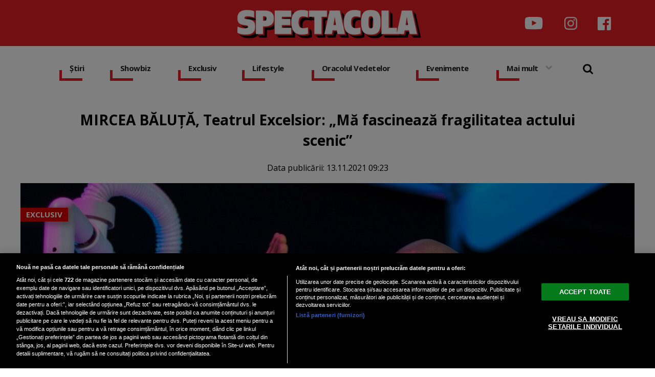

--- FILE ---
content_type: text/html; charset=UTF-8
request_url: https://www.spectacola.ro/mircea-baluta-teatrul-excelsior-ma-fascineaza-fragilitatea-actului-scenic_13549.html
body_size: 55832
content:

<!doctype html><html lang="ro"> <head> <meta charset="UTF-8"> <link rel="preconnect" href="https://cookie-cdn.cookiepro.com" crossorigin> <link rel="preconnect" href="https://media.spectacola.ro" crossorigin> <link rel="preload" href="https://cookie-cdn.cookiepro.com/scripttemplates/otSDKStub.js" as="script" /> <link rel="dns-prefetch" href="https://sniff.spectacola.ro/"> <link rel="dns-prefetch" href="https://www.google-analytics.com"> <link rel="dns-prefetch" href="https://www.googletagmanager.com"> <title>MIRCEA BĂLUŢĂ, Teatrul Excelsior: „Mă fascinează fragilitatea actului scenic” | Spectacola.ro</title> <meta property="og:site_name" content="Spectacola" /> <meta property="og:description" content="Actorul Mircea Băluță, un t&acirc;năr talent al Teatrului Rom&acirc;nesc, povestește, &icirc;n exclusivitate pentru Spectacola, cum a fost drumul lui spre scenă." /> <meta name="description" content="Actorul Mircea Băluță, un t&acirc;năr talent al Teatrului Rom&acirc;nesc, povestește, &icirc;n exclusivitate pentru Spectacola, cum a fost drumul lui spre scenă." /> <meta property="og:title" content="MIRCEA BĂLUŢĂ, Teatrul Excelsior: &bdquo;Mă fascinează fragilitatea actului scenic&rdquo;"/> <script src="https://cookie-cdn.cookiepro.com/scripttemplates/otSDKStub.js" data-document-language="true" type="text/javascript" charset="UTF-8" data-domain-script="82b99ab8-06e4-4b5d-b03b-0f1b55e1eb3e" ></script><script type="text/javascript">function OptanonWrapper() { }</script> <script type="text/plain" class="optanon-category-C0002">(function(w,d,s,l,i){w[l]=w[l]||[];w[l].push({'gtm.start':new Date().getTime(),event:'gtm.js'});var f=d.getElementsByTagName(s)[0],j=d.createElement(s),dl=l!='dataLayer'?'&l='+l:'';j.async=true;j.src='https://www.googletagmanager.com/gtm.js?id='+i+dl;f.parentNode.insertBefore(j,f);})(window,document,'script','dataLayer','GTM-NRRVP3XB');</script> <script type="text/plain" data-cfasync="false" class="optanon-category-C0004" async src="https://securepubads.g.doubleclick.net/tag/js/gpt.js"></script><script type="text/plain" data-cfasync="false" class="optanon-category-C0004">var googletag = googletag || {};googletag.cmd = googletag.cmd || [];	googletag.cmd.push(function() { googletag.defineSlot("/1473368974/spectacola_gpt/billboard_responsive", [[900,200], [970,90], [970,200], [970,250], [1086,280], [1164,300]], "div-gpt-spectacola_gpt-billboard_responsive") .defineSizeMapping( googletag .sizeMapping() .addSize([1920, 0], [[900,200], [970,90], [970,200], [970,250], [1086,280], [1164,300]]) .addSize([1600, 0], [[900,200], [970,90], [970,200], [970,250], [1086,280]]) .addSize([900, 0], [[900,200], [970,90], [970,200], [970,250]]) .addSize([0, 0], []) .build()	)	.addService(googletag.pubads());	googletag.defineSlot("/1473368974/spectacola_gpt/box1_right", [[300,100], [300,200], [300,250], [300,450], [300,480], [300,600]], "div-gpt-spectacola_gpt-box1_right").addService(googletag.pubads());	googletag.defineSlot("/1473368974/spectacola_gpt/box2_right", [[300,100], [300,200], [300,250], [300,450], [300,480], [300,600]], "div-gpt-spectacola_gpt-box2_right").addService(googletag.pubads());	googletag.defineSlot("/1473368974/spectacola_gpt/box1_horizontal", [[728,90], [728,200], [750,100], [750,200], [970,250]], "div-gpt-spectacola_gpt-box1_horizontal").addService(googletag.pubads());	googletag.defineSlot("/1473368974/spectacola_gpt/box2_horizontal", [[728,90], [728,200], [750,100], [750,200], [970,250]], "div-gpt-spectacola_gpt-box2_horizontal").addService(googletag.pubads());	googletag.pubads().setCentering(true);	googletag.pubads().enableSingleRequest();	googletag.pubads().collapseEmptyDivs();	googletag.enableServices(); });</script> <script type="text/plain" data-cfasync="false" class="optanon-category-C0004" async data-cfasync="false" src="https://live.demand.supply/up.js"></script> <meta property="og:image" content="https://media.spectacola.ro/image/202111/w1600/minunata-lume-noua---img_5112----foto-maria-stefanescu_35504500.jpg" /> <meta property="og:image:secure_url" content="https://media.spectacola.ro/image/202111/w1600/minunata-lume-noua---img_5112----foto-maria-stefanescu_35504500.jpg" /> <meta property="og:type" content="article" /> <meta property="article:published_time" content="2021-11-13T09:23:02+00:00" /> <meta property="og:url" content="https://www.spectacola.ro/mircea-baluta-teatrul-excelsior-ma-fascineaza-fragilitatea-actului-scenic_13549.html"/> <meta name="author" content="Georgiana Ioniţă" /> <meta property="og:article:author" content="Georgiana Ioniţă" /> <meta property="og:article:published_time" content="2021-11-13 09:23:02" /> <meta property="og:article:modified_time" content="2021-11-13 09:23:02" /> <script type="application/ld+json"> { "@context": "http://schema.org", "publicAccess": true, "isAccessibleForFree": true, "@type": "NewsArticle", "mainEntityOfPage": { "@type": "WebPage", "@id": "https://www.spectacola.ro/mircea-baluta-teatrul-excelsior-ma-fascineaza-fragilitatea-actului-scenic_13549.html" }, "headline": "MIRCEA BĂLUŢĂ, Teatrul Excelsior: „Mă fascinează fragilitatea actului scenic”", "image": [ "https://media.spectacola.ro/image/202111/w1600/minunata-lume-noua---img_5112----foto-maria-stefanescu_35504500.jpg","https://media.spectacola.ro/image/202111/w1600/arlecchino-155-foto-vlad-catana_05472300.jpg","https://media.spectacola.ro/image/202111/w1600/turandot-05---foto-maria-stefanescu_48664500.jpg","https://media.spectacola.ro/image/202111/w1600/familia-addams---03_94850000.jpg","https://media.spectacola.ro/image/202111/w1600/familia-addams-222-foto-vlad-catana_50228200.jpg" ], "dateCreated" : "2021-11-13T09:23:02+00:00", "datePublished": "2021-11-13T09:23:02+00:00", "publisher": { "@type": "Organization", "name" : "Spectacola", "url" : "https://www.spectacola.ro", "logo" : { "@type": "ImageObject", "url": "https://media.spectacola.ro/assets/generic/img/spectacola_noimg.png" } }, "description": "Actorul Mircea Băluță, un tânăr talent al Teatrului Românesc, povestește, în exclusivitate pentru Spectacola, cum a fost drumul lui spre scenă.", "author": { "@type" : "Person", "name" : "Georgiana Ioniţă" } } </script> <meta name="viewport" content="width=device-width"> <meta name="referrer" content="strict-origin-when-cross-origin"> <meta name="robots" content="follow, index, max-snippet:-1, max-video-preview:-1, max-image-preview:large"/> <meta http-equiv="cleartype" content="on"> <link rel="apple-touch-icon" sizes="180x180" href="https://media.spectacola.ro/assets/generic/img/apple-touch-icon.png"> <link rel="icon" type="image/png" sizes="32x32" href="https://media.spectacola.ro/assets/generic/img/favicon-32x32.png"> <link rel="icon" type="image/png" sizes="16x16" href="https://media.spectacola.ro/assets/generic/img/favicon-16x16.png"> <link rel="manifest" href="https://media.spectacola.ro/assets/generic/img/site.webmanifest"> <link rel="mask-icon" href="https://media.spectacola.ro/assets/generic/img/safari-pinned-tab.svg" color="#ff0000"> <link rel="shortcut icon" href="https://media.spectacola.ro/assets/generic/img/favicon.ico"> <meta name="msapplication-TileColor" content="#c40000"> <meta name="msapplication-config" content="https://media.spectacola.ro/assets/generic/img/browserconfig.xml"> <meta name="theme-color" content="#ffffff"> <link as="style" rel="stylesheet preload prefetch" href="https://fonts.googleapis.com/css2?family=Open+Sans:ital,wght@0,400;0,700;1,400;1,700&display=swap" type="text/css" crossorigin="anonymous" /> <link href="https://media.spectacola.ro/assets/desktop/css/generic_style.css?v=2024.66" type="text/css" rel="stylesheet" /> <script type="text/javascript" src="https://media.spectacola.ro/assets/desktop/js/generic_script.js?v=2024.66"></script> <link rel="canonical" href="https://www.spectacola.ro/mircea-baluta-teatrul-excelsior-ma-fascineaza-fragilitatea-actului-scenic_13549.html"/> <link rel="alternate" media="only screen and (max-width: 1024px)" href="https://m.spectacola.ro/mircea-baluta-teatrul-excelsior-ma-fascineaza-fragilitatea-actului-scenic_13549.html"/> <script type="text/javascript" data-cfasync="false" src="https://media.spectacola.ro/assets/generic/js/sm-m.js?v=2024.2"></script> </head> <body> <noscript><iframe src="https://www.googletagmanager.com/ns.html?id=GTM-NRRVP3XB" height="0" width="0" style="display:none;visibility:hidden"></iframe></noscript> <div class="header_all_wrapper"> <div class="header_all" id="header_all"> <div class="header_wrapper"> <div class="header_v2_full"> <a class="logo_fl" id="logo_fl" href="https://www.spectacola.ro" title="" rel="nofollow"></a> <div class="header_social_icons_wrapper"> <a href="https://www.youtube.com/channel/UCRACHLDFBJEvaEq3bEjXbcg" target="_blank" title="Canalul de YouTube Spectacola"><img src="https://media.spectacola.ro/assets/generic/img/icon_social_yt.png" alt="Canalul de YouTube Spectacola" style="width: 44px;"></a> <a href="https://www.instagram.com/spectacola/" target="_blank" title="Instagram Spectacola"><img src="https://media.spectacola.ro/assets/generic/img/icon_social_ig.png" alt="Instagram Spectacola"></a> <a href="https://www.facebook.com/spectacola/" target="_blank" title="Pagina de Facebook Spectacola"><img src="https://media.spectacola.ro/assets/generic/img/icon_social_fb.png" alt="Pagina de Facebook"></a> </div> </div> <div id="header"> <div class="header_v2_center"> <nav class="nav" itemscope itemtype="http://www.schema.org/SiteNavigationElement"> <ul class="nav-list"><li class="nav-list-item" itemprop="name"><div class="nav-list-item-decoration"></div><a href="https://www.spectacola.ro/stiri" title="Știri" class="nav-list-item-link " itemprop="url">Știri</a></li><li class="nav-list-item" itemprop="name"><div class="nav-list-item-decoration"></div><a href="https://www.spectacola.ro/showbiz" title="Showbiz" class="nav-list-item-link " itemprop="url">Showbiz</a></li> <li class="nav-list-item" itemprop="name"><div class="nav-list-item-decoration"></div><a href="https://www.spectacola.ro/exclusiv" title="Exclusiv" class="nav-list-item-link " itemprop="url">Exclusiv</a></li><li class="nav-list-item" itemprop="name"><div class="nav-list-item-decoration"></div><a href="https://www.spectacola.ro/lifestyle" title="Lifestyle" class="nav-list-item-link " itemprop="url">Lifestyle</a></li> <li class="nav-list-item" itemprop="name"><div class="nav-list-item-decoration"></div><a href="https://www.spectacola.ro/oracolul-vedetelor" title="Oracolul Vedetelor" class="nav-list-item-link " itemprop="url">Oracolul Vedetelor</a></li><li class="nav-list-item" itemprop="name"><div class="nav-list-item-decoration"></div><a href="https://www.spectacola.ro/evenimente" title="Evenimente" class="nav-list-item-link " itemprop="url">Evenimente</a></li> <li class="nav-list-item" itemprop="name"><div class="nav-list-item-decoration"></div><a href="#" title="Mai mult" class="nav-list-item-link" itemprop="url" onClick="toggleMore(event);" id="more_toggle">Mai mult <img src="https://media.spectacola.ro/assets/desktop/img/arrow.png" class="menu-caret"></a></li> <li> <div class="icon_wrapper"> <img src="https://media.spectacola.ro/assets/generic/img/icon_search.png" id="header-search" onClick="toggleSearch();"> <div class="gcse-wrapper" id="gcse-wrapper"> <form name="" action="https://www.spectacola.ro/cauta" method="get" id='searchSiteForm'> <input type="text" class="nxt_searchInput" id="nxt_searchInput" name="q" placeholder="Scrie aici pentru a căuta" /> <button type="submit" class="nxt_searchSubmit" value=""><img src="https://media.spectacola.ro/assets/generic/img/icon_search.png" id="popup-search-icon"></button> </form> </div> </div> </li> </ul></nav> </div> <div class="clear"></div> </div> </div> <div class="overlay_wrapper" id="overlay_wrapper"> <div class="overlay"> <div class="overlay_col"> <ul> <li class="main_category"><a href="https://www.spectacola.ro/stiri" ><h3>Știri</h3></a></li> <li class="category_level_3"><a href="https://www.spectacola.ro/actualitate" >Actualitate</a></li> <li class="category_level_3"><a href="https://www.spectacola.ro/politica" >Politică</a></li> <li class="category_level_3"><a href="https://www.spectacola.ro/economie" >Economie</a></li> <li class="category_level_3"><a href="https://www.spectacola.ro/social" >Social</a></li> <li class="category_level_3"><a href="https://www.spectacola.ro/externe" >Externe</a></li> <li class="category_level_3"><a href="https://www.spectacola.ro/horoscop" >Horoscop</a></li> <li class="category_level_3"><a href="https://www.spectacola.ro/vremea" >Vremea</a></li> <li class="category_level_3"><a href="https://www.spectacola.ro/sport" >Sport</a></li> </ul> </div> <div class="overlay_col"> <ul> <li class="main_category"><a href="https://www.spectacola.ro/showbiz" ><h3>Showbiz</h3></a></li> <li class="category_level_3"><a href="https://www.spectacola.ro/vedete" >Vedete</a></li> <li class="category_level_3"><a href="https://www.spectacola.ro/international" >Internațional</a></li> </ul> </div> <div class="overlay_col"> <ul> <li class="main_category"><a href="https://www.spectacola.ro/exclusiv" ><h3>Exclusiv</h3></a></li> </ul> </div> <div class="overlay_col"> <ul> <li class="main_category"><a href="https://www.spectacola.ro/lifestyle" ><h3>Lifestyle</h3></a></li> <li class="category_level_3"><a href="https://www.spectacola.ro/sanatate" >Sănătate</a></li> <li class="category_level_3"><a href="https://www.spectacola.ro/diete" >Diete</a></li> <li class="category_level_3"><a href="https://www.spectacola.ro/retete" >Rețete</a></li> <li class="category_level_3"><a href="https://www.spectacola.ro/calatorii" >Călătorii</a></li> </ul> </div> <div class="overlay_col"> <ul> <li class="main_category"><a href="https://www.spectacola.ro/oracolul-vedetelor" ><h3>Oracolul Vedetelor</h3></a></li> </ul> </div> <div class="overlay_col"> <ul> <li class="main_category"><a href="https://www.spectacola.ro/evenimente" ><h3>Evenimente</h3></a></li> <li class="category_level_3"><a href="https://www.spectacola.ro/teatru-opera" >Teatru - Operă</a></li> <li class="category_level_3"><a href="https://www.spectacola.ro/cinematografie" >Cinematografie</a></li> <li class="category_level_3"><a href="https://www.spectacola.ro/expozitii" >Expoziții</a></li> <li class="category_level_3"><a href="https://www.spectacola.ro/carte" >Carte</a></li> <li class="category_level_3"><a href="https://www.spectacola.ro/arta" >Artă</a></li> <li class="category_level_3"><a href="https://www.spectacola.ro/nonconformiste" >Nonconformiste</a></li> <li class="category_level_3"><a href="https://www.spectacola.ro/timisoara-2023" >Timisoara 2023</a></li> </ul> </div> <div class="overlay_col"> <ul> <li class="main_category"><a href="https://www.spectacola.ro/tehnologie" ><h3>Tehnologie</h3></a></li> <li class="category_level_3"><a href="https://www.spectacola.ro/telefoane-mobile" >Telefoane mobile</a></li> <li class="category_level_3"><a href="https://www.spectacola.ro/generatia-web" >Generația Web</a></li> <li class="category_level_3"><a href="https://www.spectacola.ro/retele-sociale" >Rețele sociale</a></li> <li class="category_level_3"><a href="https://www.spectacola.ro/atacuri-cibernetice" >Atacuri cibernetice</a></li> </ul> </div> <div class="overlay_footer"> <a href="https://dcnewstv.ro">DCNews TV</a> </div> </div> </div> </div></div> <div class="page"> <div class="Content"> <div align="center"><center><div id="div-gpt-spectacola_gpt-billboard_responsive"> <script type="text/plain" data-cfasync="false" class="optanon-category-C0004"> googletag.cmd.push(function() { googletag.display("div-gpt-spectacola_gpt-billboard_responsive"); }); </script></div></center></div><div class="container_full_width"> <div class="container_fixed_width"> <div class="container_fixed_width_1000px"> <h1>MIRCEA BĂLUŢĂ, Teatrul Excelsior: „Mă fascinează fragilitatea actului scenic”</h1> </div> <div class="author-meta" style="display:block; text-align: center;margin-bottom: 20px;"> <span>Data publicării: <time datetime="2021-11-13T09:23:02+00:00"> 13.11.2021 09:23 </time> </span> </div> <div class="clear"></div> <link href="https://media.spectacola.ro/assets/generic/css/fotorama.css?v=3" rel="stylesheet"> <script src="https://media.spectacola.ro/assets/generic/js/jquery.3.5.1.js"></script> <script src="https://media.spectacola.ro/assets/generic/js/fotorama.js"></script> <div class="article_main_image"> <div class="article_special_tag exclusive">EXCLUSIV</div> <div class="fotorama" data-nav="thumbs" data-width="1200" data-maxwidth="100%"> <img src="https://media.spectacola.ro/image/202111/w1200/minunata-lume-noua---img_5112----foto-maria-stefanescu_35504500.jpg" srcset="https://media.spectacola.ro/image/202111/w1200/minunata-lume-noua---img_5112----foto-maria-stefanescu_35504500.jpg 1x, https://media.spectacola.ro/image/202111/w1600/minunata-lume-noua---img_5112----foto-maria-stefanescu_35504500.jpg 2x, https://media.spectacola.ro/image/202111/w1600/minunata-lume-noua---img_5112----foto-maria-stefanescu_35504500.jpg 3x, https://media.spectacola.ro/image/202111/w1600/minunata-lume-noua---img_5112----foto-maria-stefanescu_35504500.jpg 4x" data-caption="Mircea Băluță. Minunata lume nouă - foto Maria Ștefănescu"> <img src="https://media.spectacola.ro/image/202111/w1200/arlecchino-155-foto-vlad-catana_05472300.jpg" srcset="https://media.spectacola.ro/image/202111/w1200/arlecchino-155-foto-vlad-catana_05472300.jpg 1x, https://media.spectacola.ro/image/202111/w1600/arlecchino-155-foto-vlad-catana_05472300.jpg 2x, https://media.spectacola.ro/image/202111/w1600/arlecchino-155-foto-vlad-catana_05472300.jpg 3x, https://media.spectacola.ro/image/202111/w1600/arlecchino-155-foto-vlad-catana_05472300.jpg 4x" data-caption="Mircea Băluță în Arlecchino - foto Vlad Catană"> <img src="https://media.spectacola.ro/image/202111/w1200/turandot-05---foto-maria-stefanescu_48664500.jpg" srcset="https://media.spectacola.ro/image/202111/w1200/turandot-05---foto-maria-stefanescu_48664500.jpg 1x, https://media.spectacola.ro/image/202111/w1600/turandot-05---foto-maria-stefanescu_48664500.jpg 2x, https://media.spectacola.ro/image/202111/w1600/turandot-05---foto-maria-stefanescu_48664500.jpg 3x, https://media.spectacola.ro/image/202111/w1600/turandot-05---foto-maria-stefanescu_48664500.jpg 4x" data-caption="Mircea Băluță în Turandot - foto Maria Ștefănescu"> <img src="https://media.spectacola.ro/image/202111/w1200/familia-addams---03_94850000.jpg" srcset="https://media.spectacola.ro/image/202111/w1200/familia-addams---03_94850000.jpg 1x, https://media.spectacola.ro/image/202111/w1600/familia-addams---03_94850000.jpg 2x, https://media.spectacola.ro/image/202111/w1600/familia-addams---03_94850000.jpg 3x, https://media.spectacola.ro/image/202111/w1600/familia-addams---03_94850000.jpg 4x" data-caption="Mircea Băluță, teatrul Excelsior"> <img src="https://media.spectacola.ro/image/202111/w1200/familia-addams-222-foto-vlad-catana_50228200.jpg" srcset="https://media.spectacola.ro/image/202111/w1200/familia-addams-222-foto-vlad-catana_50228200.jpg 1x, https://media.spectacola.ro/image/202111/w1600/familia-addams-222-foto-vlad-catana_50228200.jpg 2x, https://media.spectacola.ro/image/202111/w1600/familia-addams-222-foto-vlad-catana_50228200.jpg 3x, https://media.spectacola.ro/image/202111/w1600/familia-addams-222-foto-vlad-catana_50228200.jpg 4x" data-caption="Mircea Băluță în Familia Addams -foto Vlad Catană"> </div> </div> <div class="container_fixed_width_1000px"> <div class="article_description unselectable"><p style="text-align: justify;"><strong>Actorul Mircea Băluță, un tânăr talent al Teatrului Românesc, povestește, în exclusivitate pentru Spectacola, cum a fost drumul lui spre scenă.</strong></p></div> <div align="center"><center><div id="div-gpt-spectacola_gpt-box1_horizontal"> <script type="text/plain" data-cfasync="false" class="optanon-category-C0004"> googletag.cmd.push(function() { googletag.display("div-gpt-spectacola_gpt-box1_horizontal"); }); </script></div></center></div> <div class="article_content unselectable"> <p style="text-align: justify;">Lurch în „Familia Addams”, Domnul psiholog / Directorul Uzinei de șosete în „Băiatul cu șosete roz”, Ta în „Turandot”, Flavio în „Arlecchino și pierdutele iubiri” sunt doar câteva dintre rolurile în care îl puteţi vedea pe Mircea Băluţă la Teatrul EXCELSIOR. Parcursul său profesional ajunge la Bucureşti via Londra, aşa că i-am propus lui Mircea un interviu despre decizia de a alege actoria, despre perspectivele artistice în România şi despre oamenii care îl inspiră.   </p><p style="text-align: justify;"><strong>SPECTACOLA:  E cale lungă de la Satu Mare la Bucureşti. Ai parcurs-o din dragoste pentru Actorie sau ai fi venit oricum în Bucureşti?</strong></p><p style="text-align: justify;"><strong>Mircea Băluță:</strong> La Bucureşti am ajuns via Londra. După patru ani petrecuţi în Regat, am hotărât că nu e de mine – mă rog, nu mi-a ieşit mie pasienţa, că altfel… – şi că a sosit momentul să mă întorc pe tărâm mioritic. Fiind obişnuit deja cu un oraş aglomerat şi poluat, mi-am spus că unde altundeva aş putea să-mi continuu existenţa, dacă nu în Bucureşti? Aşa că răspunsul nu e neapărat din dragoste, ci dintr-o nevoie combinată cu masochism. *râde* </p><p style="text-align: justify;"><strong>SPECTACOLA: Privind retrospectiv la debutul tău, consideri că Bucureştiul oferă mai multe oportunităţi unui actor la început de drum sau dimpotrivă - e mai uşor să creşti profesional într-un oraş mai mic?</strong></p><p style="text-align: justify;"><strong>Mircea Băluță:</strong> Să încep să vorbesc despre cât de uşor sau de dificil e debutul unui tânăr actor ar însemna să fiu o idee ipocrit. În cazul meu, astrele s-au aşezat în aşa fel încât proaspăt ieşit din băncile facultăţii să mă şi angajez la Teatrul EXCELSIOR. Însă lăsând la o parte scenariul acesta de dorit, aş putea spune că da, Bucureştiul îţi oferă mai multe oportunităţi încă din anii de studiu: cunoşti profesori, cunoşti actori, cunoşti regizori care, la rândul lor, s-ar putea să îţi întindă o mână mai devreme sau mai târziu. Nemaivorbind de faptul că în Bucureşti sunt şi mult mai multe teatre în care, dacă ai norocul să se deblocheze posturile, să te angajezi. </p><p style="text-align: justify;"> </p><h3 style="text-align: justify;">„Am ales actoria pentru munca de echipă”</h3><p> </p><p style="text-align: justify;"><strong>SPECTACOLA:  De ce ai ales Actoria?</strong></p><p style="text-align: justify;"><strong>Mircea Băluță:</strong> Asta mă întreb şi eu. Dacă era să mi se pună această întrebare în prima zi de facultate, nu cred că aş fi avut vreun răspuns. Pur şi simplu mi se părea interesant, exotic şi mă atrăgea faptul că nu trebuie să ma trezesc la 8 dimineaţa. Acum însă, după câţiva ani de experienţă, pot spune că am ales actoria pentru munca de echipă. Îmi place că nu e o meserie care se poate face singur şi că depinzi de colegii tăi, atât de colegii de scenă, cât şi de cei din spatele ei. E o echipă mare, care se formează odată cu fiecare spectacol şi în cadrul căreia este necesar să renunţi la orgoliu – dacă scopul tău e ca spectacolul să iasă bine. Te dedici acestui scop şi vei avea succes! Te concentrezi doar pe succesul tau - vei sfârşi faultat într-o cronică de-ale Alinei Epîngeac. *râde*</p><p style="text-align: justify;"><strong>SPECTACOLA: Care este nuanţa care te fascinează la profesia ta?</strong></p><p style="text-align: justify;"><strong>Mircea Băluță:</strong> Mă fascinează fragilitatea actului scenic. Poţi să fii la reprezentaţia cu numărul 100, să fi cunoscut un succes răsunător până la acea oră, dar când iei decizia că „în seara asta nu prea îmi arde, o las mai moale”… atitudinea aceasta delăsătoare e taxată instant. Fie de public, fie de colegi, fie de demonii din capul tău, dacă esti Fecioara (cum sunt eu). </p><p style="text-align: justify;"><img src="https://media.spectacola.ro/image/202111/w800/arlecchino-155-foto-vlad-catana_05472300.jpg" /></p><p style="text-align: justify;"><strong>SPECTACOLA: Crezi în modele şi în puterea de a admira? Ai modele profesionale?</strong></p><p style="text-align: justify;"><strong>Mircea Băluță:</strong> Bineinteles. Mi se pare un obicei sănătos să ai chiar mai multe modele pentru că asta presupune că eşti deschis la a-ţi îmbunătăţi bagajul – atât pe cel actoricesc, cât şi pe cel uman. Mereu e loc de mai bine şi trebuie să tinzi spre a fi mai bun. Am modele profesionale, dar aş prefera să nu le divulg identitatea ca să nu şi-o ia în cap. (Alex Popa)</p><p style="text-align: justify;"><strong>SPECTACOLA:  Perioada prin care trece Lumea din pricina pandemiei a zguduit multe domenii. Te-ai gândit că ai nevoie de un plan profesional de rezervă?</strong></p><p style="text-align: justify;"><strong>Mircea Băluță:</strong> Da. De aceea m-am apucat de olărit. Glumesc! M-am gândit că mi-ar trebui un plan de rezervă, însă am fost şi sunt în continuare prea comod ca să ma dedic şi altui domeniu. Sper să nu fie cazul să plătesc această poliţă. </p><p style="text-align: justify;"><strong>SPECTACOLA:  Joci în spectacole de teatru dar eşti pasionat şi de producţiile video online. Ai o strategie pentru perioada următoare? Vrei să oferi mai mult conţinut online sau te concentrezi pe studiul pentru noi spectacole de teatru?</strong></p><p style="text-align: justify;"><strong>Mircea Băluță: </strong>Mă pasionează foarte mult şi acest domeniu online. Pentru mine a reprezentat un plan B – dacă tot vorbeam de soluţii alternative – în perioada de lockdown. Atunci am pus bazele canalului de YouTube BurBal Productions, pe care vă invit cu căldură să îl accesaţi şi să vă desfătaţi cu creaţiile noastre. Subiectul acesta nu este agăţat în cui. Pregătim producţii viitoare. Sperăm ca de Crăciun să putem lansa un nou material. </p><p style="text-align: justify;"><strong>SPECTACOLA: Colaborezi şi ca voice over artist. Cum e actoria „pe nevăzute”? </strong></p><p style="text-align: justify;"><strong>Mircea Băluță:</strong> E la fel de atractivă ca aceea pe văzute. Partea interesantă la cea din spatele unui microfon e că trebuie să convingi apelând la un singur mijloc de expresie: vocea. Pe scenă mai distragi atenţia prin mimică, prin costum, efecte scenice, lumini, o colegă răvăşitoare *râde* etc. În schimb, la microfon e doar vocea ta, ajutată de un pahar cu apă. Aşadar, s-ar putea spune nu că e neapărat mai complicată, ci că necesită un set de abilităţi specifice acestui domeniu. Nu zic care abilităţi că nu vreau să mi se ia pâinea de la gură… </p><p style="text-align: justify;"><img src="https://media.spectacola.ro/image/202111/w800/turandot-05---foto-maria-stefanescu_48664500.jpg" /></p><p style="text-align: justify;"><strong>SPECTACOLA:  Ești actor angajat al Teatrului EXCELSIOR. Ce înseamnă pentru tine acest statut? </strong></p><p style="text-align: justify;"><strong>Mircea Băluță: </strong>Înseamnă că fac parte din teatrul cu cea mai frumoasă trupă de actori, condusă de cel mai dedicat director artistic. Nu spun cine, persoană importantă.</p><p style="text-align: justify;"><strong>SPECTACOLA: Care este rolul care te-a provocat până acum cel mai mult?</strong></p><p style="text-align: justify;"><strong>Mircea Băluță:</strong> Probabil rolul Lurch din „Familia Addams” în regia lui Răzvan Mazilu şi asta pentru că este vorba de un spectacol musical. Nemaiavând ocazia, până la acest titlu, să fac parte dintr-un asemenea gen de spectacol, rigoarea şi totodată magnitudinea desfăşurării de forţe au reprezentat pentru mine o provocare. </p><p style="text-align: justify;"><img src="https://media.spectacola.ro/image/202111/w800/familia-addams-222-foto-vlad-catana_50228200.jpg" /></p><h3 style="text-align: justify;"><br />„Din păcate, industria cinematografică e săracă în România”</h3><p style="text-align: justify;"><br /><strong>SPECTACOLA: De ce nu te vedem în filme? Cum este realitatea din această industrie? Cât de multe castinguri sunt? Cât de transparente?</strong></p><p style="text-align: justify;"><strong>Mircea Băluță: </strong>Sunt la fel de transparente ca parbrizul maşinii acoperit de zăpadă într-o dimineaţă de iarnă. Din păcate, industria cinematografică e săracă în România şi cred că se merge pe principiul „punct ochit, punct lovit”. Adică regizorii şi producătorii preferă să lucreze mereu cu aceiaşi actori pentru a-şi asigura un flux de muncă uşor, iar la final un succes aproape garantat. E o abordare corectă, sigură, dar daca mie, actorului tânăr, nu mi se dă ocazia să demonstrez că pot să lucrez eficient, atunci cum aş putea să pătrund în cinematografie? În fine, e o discuţie complicată. Hai mai bine să spunem… toate la timpul lor. Chiar nu mă grăbesc cu partea asta de film. </p><p style="text-align: justify;"><strong>SPECTACOLA:  Care este regizorul alături de care ai crescut cel mai mult profesional?</strong></p><p style="text-align: justify;"><strong>Mircea Băluță:</strong> Răzvan Mazilu este regizorul care m-a învăţat ce înseamnă rigoarea şi respectul faţă de un spectacol. Este singurul regizor care participă negreşit la fiecare reprezentaţie. Dacă la început lucrul acesta era puţin inhibant, ei bine odată cu trecerea timpului mi-am dat seama că o face din iubire şi respect faţă de propria-i muncă. Valori şi principii care s-au lipit şi de mine. </p><p style="text-align: justify;"><img src="https://media.spectacola.ro/image/202111/w800/familia-addams---03_94850000.jpg" /></p><p style="text-align: justify;"><strong>SPECTACOLA: Te consideri mai degrabă din tipologia „băiatului bun” sau ești „bad guy”?</strong></p><p style="text-align: justify;"><strong>Mircea Băluță: </strong>Pentru suma corectă, joc orice. *râde*</p><p style="text-align: justify;"><strong>SPECTACOLA: Care sunt pasiunile tale dincolo de scenă?</strong></p><p style="text-align: justify;"><strong>Mircea Băluță:</strong> Îmi place enorm să călătoresc, să mă urc pe munte, să mănânc şi să dorm. Dacă ştie cineva un job care te plăteşte pentru activităţile mai sus menţionate, rog a fi contactat degrabă. </p><p style="text-align: justify;"><strong>SPECTACOLA: Spune-ne o informație care te descoperă într-o altă lumină, ceva ce colegii nu știu despre tine.</strong></p><p style="text-align: justify;"><strong>Mircea Băluță: </strong>Chiar dacă îmi place să urc pe munte, am rău de înălţime. </p><p style="text-align: justify;"> </p><p style="text-align: justify;"><strong>SPECTACOLA: Crezi că în România există prejudecăți despre actori? A trebuit vreodată să demolezi un stereotip?</strong></p><p style="text-align: justify;"><strong>Mircea Băluță:</strong> Există o părere universală despre această meserie şi anume că ar fi una care se confundă mai degrabă cu o pasiune, cu o activitate pentru timpul liber. Un moft. O meserie din categoria: „şi de ceva serios când te apuci?”. Pe parcusul fragedei mele cariere, am avut ocazia să aduc câţiva oameni cu profesiuni distincte foarte aproape de domeniul în cauză. Fie la o repetiţie, fie la o reprezentaţie, fie în postura de a mă observa când lucrez la un rol – asta pe lângă cele 8-10 ore petrecute deja în Teatru – şi astfel să remarce câtă munca e, de fapt, în spatele unui spectacol care pare că merge de la sine. Ţelul e ca publicul să nu vadă efortul din spate, dar efortul e imens şi vorbim de un consum frate cu masochismul. </p><p style="text-align: justify;"><br />„Nu vreau să îmi pun bariere sau să mă cenzurez cât încă sunt la vârsta care-mi permite să trăiesc zburdalnic”</p><p style="text-align: justify;"><br /><strong>SPECTACOLA: Ce nu ai face vreodată pentru un rol?</strong></p><p style="text-align: justify;"><strong>Mircea Băluță: </strong>Cine mă cunoaşte ştie că sunt un om care nu prea spune „nu”, aşa că nu m-am gândit niciodată la această întrebare. Nu vreau să îmi pun bariere sau să mă cenzurez cât încă sunt la vârsta care-mi permite să trăiesc zburdalnic. </p><p style="text-align: justify;"><strong>SPECTACOLA: Un mesaj pentru publicul tău...</strong></p><p style="text-align: justify;"><strong>Mircea Băluță: </strong>Să vină la teatru! Pentru că e la fel de sigur, dacă nu chiar mai sigur, ca avionul. </p> <div class="clear"></div> <br /><br /> <p align="left"><img style="width:32px;height:32px;vertical-align: top;display: inline-block;" src="https://media.spectacola.ro/assets/generic/img/Google_News_icon.svg" border="0" alt="Google News icon" />&nbsp; Fiți la curent cu ultimele noutăți. Urmăriți Spectacola și pe <a href="https://news.google.com/publications/CAAqBwgKMJD8nwswnYa4Aw?hl=ro&gl=RO&ceid=RO%3Aro" title="Spectacola Google News" target="_blank">Google News</a></p> </div> <div class="article_tag_wrapper"><h3 class="article_tag_title">Tagurile articolului:</h3><a href="https://www.spectacola.ro/tag/actor_328"><div class="article_tag">actor</div></a><a href="https://www.spectacola.ro/tag/excelsior_7349"><div class="article_tag">excelsior</div></a><a href="https://www.spectacola.ro/tag/familia-addams_9974"><div class="article_tag">familia addams</div></a><a href="https://www.spectacola.ro/tag/mircea-baluta_9973"><div class="article_tag">mircea baluta</div></a><a href="https://www.spectacola.ro/tag/teatru_318"><div class="article_tag">teatru</div></a></div> <div class="articol_info"> <span> Autorul articolului: <a href="https://www.spectacola.ro/autori/georgiana-ionita">Georgiana Ioniţă</a> | Categorie: <a href="teatru-opera" title="Teatru - Opera">Teatru - Opera</a> </span> </div> <div align="center" class="social_wrapper">  <a class="resp-sharing-button__link" href="https://facebook.com/sharer/sharer.php?u=https://www.spectacola.ro/mircea-baluta-teatrul-excelsior-ma-fascineaza-fragilitatea-actului-scenic_13549.html" target="_blank" rel="noopener" aria-label="Facebook"> <div class="resp-sharing-button resp-sharing-button--facebook resp-sharing-button--medium"><div aria-hidden="true" class="resp-sharing-button__icon resp-sharing-button__icon--solid"> <svg xmlns="http://www.w3.org/2000/svg" viewBox="0 0 24 24"><path d="M18.77 7.46H14.5v-1.9c0-.9.6-1.1 1-1.1h3V.5h-4.33C10.24.5 9.5 3.44 9.5 5.32v2.15h-3v4h3v12h5v-12h3.85l.42-4z"/></svg></div>Facebook</div> </a>  <a class="resp-sharing-button__link" href="https://twitter.com/intent/tweet/?text=MIRCEA BĂLUŢĂ, Teatrul Excelsior: &bdquo;Mă fascinează fragilitatea actului scenic&rdquo;&amp;url=https://www.spectacola.ro/mircea-baluta-teatrul-excelsior-ma-fascineaza-fragilitatea-actului-scenic_13549.html" target="_blank" rel="noopener" aria-label="Twitter"> <div class="resp-sharing-button resp-sharing-button--twitter resp-sharing-button--medium"><div aria-hidden="true" class="resp-sharing-button__icon resp-sharing-button__icon--solid"> <svg xmlns="http://www.w3.org/2000/svg" viewBox="0 0 24 24"><path d="M23.44 4.83c-.8.37-1.5.38-2.22.02.93-.56.98-.96 1.32-2.02-.88.52-1.86.9-2.9 1.1-.82-.88-2-1.43-3.3-1.43-2.5 0-4.55 2.04-4.55 4.54 0 .36.03.7.1 1.04-3.77-.2-7.12-2-9.36-4.75-.4.67-.6 1.45-.6 2.3 0 1.56.8 2.95 2 3.77-.74-.03-1.44-.23-2.05-.57v.06c0 2.2 1.56 4.03 3.64 4.44-.67.2-1.37.2-2.06.08.58 1.8 2.26 3.12 4.25 3.16C5.78 18.1 3.37 18.74 1 18.46c2 1.3 4.4 2.04 6.97 2.04 8.35 0 12.92-6.92 12.92-12.93 0-.2 0-.4-.02-.6.9-.63 1.96-1.22 2.56-2.14z"/></svg></div>Twitter</div> </a>  <a class="resp-sharing-button__link" href="mailto:?subject=Spectacola.ro - MIRCEA BĂLUŢĂ, Teatrul Excelsior: &bdquo;Mă fascinează...&amp;body=Citește articolul aici: https://www.spectacola.ro/mircea-baluta-teatrul-excelsior-ma-fascineaza-fragilitatea-actului-scenic_13549.html" target="_self" rel="noopener" aria-label="E-Mail"> <div class="resp-sharing-button resp-sharing-button--email resp-sharing-button--medium"><div aria-hidden="true" class="resp-sharing-button__icon resp-sharing-button__icon--solid"> <svg xmlns="http://www.w3.org/2000/svg" viewBox="0 0 24 24"><path d="M22 4H2C.9 4 0 4.9 0 6v12c0 1.1.9 2 2 2h20c1.1 0 2-.9 2-2V6c0-1.1-.9-2-2-2zM7.25 14.43l-3.5 2c-.08.05-.17.07-.25.07-.17 0-.34-.1-.43-.25-.14-.24-.06-.55.18-.68l3.5-2c.24-.14.55-.06.68.18.14.24.06.55-.18.68zm4.75.07c-.1 0-.2-.03-.27-.08l-8.5-5.5c-.23-.15-.3-.46-.15-.7.15-.22.46-.3.7-.14L12 13.4l8.23-5.32c.23-.15.54-.08.7.15.14.23.07.54-.16.7l-8.5 5.5c-.08.04-.17.07-.27.07zm8.93 1.75c-.1.16-.26.25-.43.25-.08 0-.17-.02-.25-.07l-3.5-2c-.24-.13-.32-.44-.18-.68s.44-.32.68-.18l3.5 2c.24.13.32.44.18.68z"/></svg></div>E-Mail</div> </a>  <a class="resp-sharing-button__link" href="https://web.whatsapp.com/send?text=MIRCEA BĂLUŢĂ, Teatrul Excelsior: &bdquo;Mă fascinează fragilitatea actului scenic&rdquo;.%20https://www.spectacola.ro/mircea-baluta-teatrul-excelsior-ma-fascineaza-fragilitatea-actului-scenic_13549.html" target="_blank" rel="noopener" aria-label="WhatsApp"> <div class="resp-sharing-button resp-sharing-button--whatsapp resp-sharing-button--medium"><div aria-hidden="true" class="resp-sharing-button__icon resp-sharing-button__icon--solid"> <svg xmlns="http://www.w3.org/2000/svg" viewBox="0 0 24 24"><path d="M20.1 3.9C17.9 1.7 15 .5 12 .5 5.8.5.7 5.6.7 11.9c0 2 .5 3.9 1.5 5.6L.6 23.4l6-1.6c1.6.9 3.5 1.3 5.4 1.3 6.3 0 11.4-5.1 11.4-11.4-.1-2.8-1.2-5.7-3.3-7.8zM12 21.4c-1.7 0-3.3-.5-4.8-1.3l-.4-.2-3.5 1 1-3.4L4 17c-1-1.5-1.4-3.2-1.4-5.1 0-5.2 4.2-9.4 9.4-9.4 2.5 0 4.9 1 6.7 2.8 1.8 1.8 2.8 4.2 2.8 6.7-.1 5.2-4.3 9.4-9.5 9.4zm5.1-7.1c-.3-.1-1.7-.9-1.9-1-.3-.1-.5-.1-.7.1-.2.3-.8 1-.9 1.1-.2.2-.3.2-.6.1s-1.2-.5-2.3-1.4c-.9-.8-1.4-1.7-1.6-2-.2-.3 0-.5.1-.6s.3-.3.4-.5c.2-.1.3-.3.4-.5.1-.2 0-.4 0-.5C10 9 9.3 7.6 9 7c-.1-.4-.4-.3-.5-.3h-.6s-.4.1-.7.3c-.3.3-1 1-1 2.4s1 2.8 1.1 3c.1.2 2 3.1 4.9 4.3.7.3 1.2.5 1.6.6.7.2 1.3.2 1.8.1.6-.1 1.7-.7 1.9-1.3.2-.7.2-1.2.2-1.3-.1-.3-.3-.4-.6-.5z"/></svg></div>WhatsApp</div> </a> </div> <div align="center"><center><div id="div-gpt-spectacola_gpt-box2_horizontal"> <script type="text/plain" data-cfasync="false" class="optanon-category-C0004"> googletag.cmd.push(function() { googletag.display("div-gpt-spectacola_gpt-box2_horizontal"); }); </script></div></center></div> <br /><br /> </div> <div class="content_left"> <div class="listing_header section_title" style="margin-bottom:30px;padding-bottom: 6px;"> <img src="https://media.spectacola.ro/assets/desktop/img/cele-mai-noi-stiri.png" width="300"> </div> <div class="article_container container--static container-inline-block"> <div class="static-3 boxed mb20"> <a href="https://www.spectacola.ro/si-a-gasit-o-muza-de-18-ani-teo-trandafir-reactie-virala-dupa-ce-ce-catalin-botezatu-si-a-asumat-relatia-cu-nicolle-iubita-mai-tanara-cu-40-de-ani_43588.html" > <div class="static-image-container"> <img alt="Captură video: YouTube/Kanal D Romania" data-src="https://media.spectacola.ro/image/202501/w400/e2809esi-a-gasit-o-muza-de-18-anie2809d--teo-trandafir--reactie-virala-dupa-ce-ce-catalin-botezatu-si-a-asumat-relatia-cu-nicolle--iubita-mai-tanara-cu-40-de-ani_21157900.jpg" class="lazy" src="https://media.spectacola.ro/assets/generic/img/no-img-spectacola-placeholder.jpg" data-srcset="https://media.spectacola.ro/image/202501/w800/e2809esi-a-gasit-o-muza-de-18-anie2809d--teo-trandafir--reactie-virala-dupa-ce-ce-catalin-botezatu-si-a-asumat-relatia-cu-nicolle--iubita-mai-tanara-cu-40-de-ani_21157900.jpg 2x" style="" /> </div> </a> <div class="static-text-block"> <h2 class="title "> <a href="https://www.spectacola.ro/si-a-gasit-o-muza-de-18-ani-teo-trandafir-reactie-virala-dupa-ce-ce-catalin-botezatu-si-a-asumat-relatia-cu-nicolle-iubita-mai-tanara-cu-40-de-ani_43588.html" > „Și-a găsit o muză de 18 ani”. Teo Trandafir, reacție virală după ce ce Cătălin Bo... </a> </h2> </div> </div> <div class="static-3 boxed mb20"> <a href="https://www.spectacola.ro/cinci-semne-zodiacale-vor-avea-parte-de-o-saptamana-de-exceptie-in-perioada-3-9-februarie_43587.html" > <div class="static-image-container"> <img alt="Foto Freepik" data-src="https://media.spectacola.ro/image/202212/w400/horoscop-2023-cea-mai-norocoasa-zi-zodii_98397200.jpg" class="lazy" src="https://media.spectacola.ro/assets/generic/img/no-img-spectacola-placeholder.jpg" data-srcset="https://media.spectacola.ro/image/202212/w800/horoscop-2023-cea-mai-norocoasa-zi-zodii_98397200.jpg 2x" style="" /> </div> </a> <div class="static-text-block"> <h2 class="title "> <a href="https://www.spectacola.ro/cinci-semne-zodiacale-vor-avea-parte-de-o-saptamana-de-exceptie-in-perioada-3-9-februarie_43587.html" > Cinci semne zodiacale vor avea parte de o săptămână de excepție în perioada 3-9 fe... </a> </h2> </div> </div> <div class="static-3 boxed mb20"> <a href="https://www.spectacola.ro/claudia-patrascanu-marturisiri-despre-relatia-cu-liviu-varciu-de-ce-s-au-despartit-cei-doi-eu-mi-as-fi-dorit-sa-fi-ramas-doar-prieteni_43585.html" > <div class="static-image-container"> <img alt="Sursă foto: Captură foto Instagram Liviu Vârciu/Claudia Pătrășcanu" data-src="https://media.spectacola.ro/image/202501/w400/captura-de-ecran-2025-01-30-153719_22514000.jpg" class="lazy" src="https://media.spectacola.ro/assets/generic/img/no-img-spectacola-placeholder.jpg" data-srcset="https://media.spectacola.ro/image/202501/w800/captura-de-ecran-2025-01-30-153719_22514000.jpg 2x" style="" /> </div> </a> <div class="static-text-block"> <h2 class="title "> <a href="https://www.spectacola.ro/claudia-patrascanu-marturisiri-despre-relatia-cu-liviu-varciu-de-ce-s-au-despartit-cei-doi-eu-mi-as-fi-dorit-sa-fi-ramas-doar-prieteni_43585.html" > Claudia Pătrășcanu, mărturisiri despre relația cu Liviu Vârciu. De ce s-au despărț... </a> </h2> </div> </div> <div class="static-3 boxed mb20"> <a href="https://www.spectacola.ro/hidratarea-corecta-5-boli-pe-care-le-poti-preveni-daca-bei-suficienta-apa_43589.html" > <div class="static-image-container"> <img alt="Sursa foto: pexels.com" data-src="https://media.spectacola.ro/image/202303/w400/apa-potabila_90575000.jpg" class="lazy" src="https://media.spectacola.ro/assets/generic/img/no-img-spectacola-placeholder.jpg" data-srcset="https://media.spectacola.ro/image/202303/w800/apa-potabila_90575000.jpg 2x" style="" /> </div> </a> <div class="static-text-block"> <h2 class="title "> <a href="https://www.spectacola.ro/hidratarea-corecta-5-boli-pe-care-le-poti-preveni-daca-bei-suficienta-apa_43589.html" > Hidratarea corectă: 5 boli pe care le poți preveni dacă bei suficientă apă </a> </h2> </div> </div> <div class="static-3 boxed mb20"> <a href="https://www.spectacola.ro/aur-albastru-superalimentul-bogat-in-fier-care-reduce-colesterolul-si-combate-imbatranirea_43586.html" > <div class="static-image-container"> <img alt="Sursă foto: Freepik" data-src="https://media.spectacola.ro/image/202501/w400/bowls-with-holi-color-powder-wooden-spoon-painted-background_67032300.jpg" class="lazy" src="https://media.spectacola.ro/assets/generic/img/no-img-spectacola-placeholder.jpg" data-srcset="https://media.spectacola.ro/image/202501/w800/bowls-with-holi-color-powder-wooden-spoon-painted-background_67032300.jpg 2x" style="" /> </div> </a> <div class="static-text-block"> <h2 class="title "> <a href="https://www.spectacola.ro/aur-albastru-superalimentul-bogat-in-fier-care-reduce-colesterolul-si-combate-imbatranirea_43586.html" > Aur albastru: superalimentul bogat în fier care reduce colesterolul și combate îmb... </a> </h2> </div> </div> <div class="static-3 boxed mb20"> <a href="https://www.spectacola.ro/cele-trei-zodii-chinezesti-cu-noroc-la-bani-in-februarie-2025-vezi-daca-te-afli-printre-ele_43590.html" > <div class="static-image-container"> <img alt="Sursă foto: Freepik" data-src="https://media.spectacola.ro/image/202411/w400/horoscop_02849200.jpg" class="lazy" src="https://media.spectacola.ro/assets/generic/img/no-img-spectacola-placeholder.jpg" data-srcset="https://media.spectacola.ro/image/202411/w800/horoscop_02849200.jpg 2x" style="" /> </div> </a> <div class="static-text-block"> <h2 class="title "> <a href="https://www.spectacola.ro/cele-trei-zodii-chinezesti-cu-noroc-la-bani-in-februarie-2025-vezi-daca-te-afli-printre-ele_43590.html" > Cele trei zodii chinezești cu noroc la bani în februarie 2025. Vezi dacă te afli p... </a> </h2> </div> </div> </div> <div class="listing_header section_title" style="margin-bottom:30px;padding-bottom: 6px;"> <img src="https://media.spectacola.ro/assets/desktop/img/trend-top-citite.png" width="300"> </div> <div class="article_container container--static container-inline-block"> </div> <div class="listing_header section_title" style="margin-bottom:30px;padding-bottom: 6px;"> <img src="https://media.spectacola.ro/assets/desktop/img/articole-similare.png" width="300"> </div> <div class="article_container container--static container-inline-block"> <div class="static-3 boxed mb20"> <a href="https://www.spectacola.ro/2024-un-an-record-cu-aproape-500-000-de-participanti-la-evenimentele-organizate-de-opera-comica-pentru-copii_43186.html" > <div class="static-image-container"> <img alt="" data-src="https://media.spectacola.ro/image/202412/w400/01_felicia-filip--gala-uniter--foto-andrei-gindac_88750500.jpg" class="lazy" src="https://media.spectacola.ro/assets/generic/img/no-img-spectacola-placeholder.jpg" data-srcset="https://media.spectacola.ro/image/202412/w800/01_felicia-filip--gala-uniter--foto-andrei-gindac_88750500.jpg 2x" style="" /> </div> </a> <div class="static-text-block"> <h2 class="title "> <a href="https://www.spectacola.ro/2024-un-an-record-cu-aproape-500-000-de-participanti-la-evenimentele-organizate-de-opera-comica-pentru-copii_43186.html" > 2024, un an record cu aproape 500.000 de participanți la evenimentele organizate d... </a> </h2> </div> </div> <div class="static-3 boxed mb20"> <a href="https://www.spectacola.ro/interviu-exclusiv-cu-irina-ichim-cum-a-dat-viata-personajului-lui-marin-sorescu-in-matca-si-ce-provocari-a-intampinat-in-interpretarea-unui-text-atat-de-profund_42556.html" > <div class="static-image-container"> <img alt="" data-src="https://media.spectacola.ro/image/202411/w400/whatsapp-image-2024-11-14-at-15-20-58---copie_67464200.jpg" class="lazy" src="https://media.spectacola.ro/assets/generic/img/no-img-spectacola-placeholder.jpg" data-srcset="https://media.spectacola.ro/image/202411/w800/whatsapp-image-2024-11-14-at-15-20-58---copie_67464200.jpg 2x" style="" /> <div class="article_special_tag exclusive">EXCLUSIV</div> </div> </a> <div class="static-text-block"> <h2 class="title "> <a href="https://www.spectacola.ro/interviu-exclusiv-cu-irina-ichim-cum-a-dat-viata-personajului-lui-marin-sorescu-in-matca-si-ce-provocari-a-intampinat-in-interpretarea-unui-text-atat-de-profund_42556.html" > Interviu exclusiv cu Irina Ichim. Cum a dat viață personajului lui Marin Sorescu î... </a> </h2> </div> </div> <div class="static-3 boxed mb20"> <a href="https://www.spectacola.ro/matilda-un-musical-de-succes-la-opera-comica-pentru-copii-felicia-filip-lauda-performanta-spectacolului-s-a-intamplat-un-lucru-in-premiera-video_42282.html" > <div class="static-image-container"> <img alt="Sursa foto: Felicia Filip, Spectacola" data-src="https://media.spectacola.ro/image/202303/w400/felicia_filip_95267300.jpg" class="lazy" src="https://media.spectacola.ro/assets/generic/img/no-img-spectacola-placeholder.jpg" data-srcset="https://media.spectacola.ro/image/202303/w800/felicia_filip_95267300.jpg 2x" style="" /> <div class="article_special_tag exclusive">EXCLUSIV</div> </div> </a> <div class="static-text-block"> <h2 class="title "> <a href="https://www.spectacola.ro/matilda-un-musical-de-succes-la-opera-comica-pentru-copii-felicia-filip-lauda-performanta-spectacolului-s-a-intamplat-un-lucru-in-premiera-video_42282.html" > „Matilda”, un musical de succes la Opera Comică pentru Copii. Felicia Filip laudă ... </a> </h2> </div> </div> <div class="static-3 boxed mb20"> <a href="https://www.spectacola.ro/lacul-lebedelor-premiera-la-opera-comica-pentru-copii-felicia-filip-dezvaluie-detalii-exclusive-despre-spectacol_42280.html" > <div class="static-image-container"> <img alt="Felicia Filip, la Interviurile Spectacola și DC News" data-src="https://media.spectacola.ro/image/202411/w400/felicia-filip_90454800.jpg" class="lazy" src="https://media.spectacola.ro/assets/generic/img/no-img-spectacola-placeholder.jpg" data-srcset="https://media.spectacola.ro/image/202411/w800/felicia-filip_90454800.jpg 2x" style="" /> <div class="article_special_tag exclusive">EXCLUSIV</div> </div> </a> <div class="static-text-block"> <h2 class="title "> <a href="https://www.spectacola.ro/lacul-lebedelor-premiera-la-opera-comica-pentru-copii-felicia-filip-dezvaluie-detalii-exclusive-despre-spectacol_42280.html" > „Lacul Lebedelor”, premieră la Opera Comică pentru Copii. Felicia Filip dezvăluie ... </a> </h2> </div> </div> <div class="static-3 boxed mb20"> <a href="https://www.spectacola.ro/astazi-20-septembrie-pentru-un-final-de-saptamana-excelent-sunteti-asteptati-la-doua-spectacole-inedite_41615.html" > <div class="static-image-container"> <img alt="Sursa foto: https://www.freepik.com/, @freepik" data-src="https://media.spectacola.ro/image/202409/w400/masca-teatru_43413100_25173600.jpg" class="lazy" src="https://media.spectacola.ro/assets/generic/img/no-img-spectacola-placeholder.jpg" data-srcset="https://media.spectacola.ro/image/202409/w800/masca-teatru_43413100_25173600.jpg 2x" style="" /> </div> </a> <div class="static-text-block"> <h2 class="title "> <a href="https://www.spectacola.ro/astazi-20-septembrie-pentru-un-final-de-saptamana-excelent-sunteti-asteptati-la-doua-spectacole-inedite_41615.html" > Astăzi, 20 septembrie, pentru un final de săptămână excelent, sunteți așteptați la... </a> </h2> </div> </div> <div class="static-3 boxed mb20"> <a href="https://www.spectacola.ro/e-miercuri-e-zi-de-teatru-0-grade-cu-soare-oameni-gaze-si-alti-influenceri_41573.html" > <div class="static-image-container"> <img alt="Sursă foto: Pexels/Donald Tong" data-src="https://media.spectacola.ro/image/202409/w400/pexels-donaldtong94-109669_25682200.jpg" class="lazy" src="https://media.spectacola.ro/assets/generic/img/no-img-spectacola-placeholder.jpg" data-srcset="https://media.spectacola.ro/image/202409/w800/pexels-donaldtong94-109669_25682200.jpg 2x" style="" /> </div> </a> <div class="static-text-block"> <h2 class="title "> <a href="https://www.spectacola.ro/e-miercuri-e-zi-de-teatru-0-grade-cu-soare-oameni-gaze-si-alti-influenceri_41573.html" > E miercuri, e zi de teatru: 0 grade cu soare / Oameni, gâze și alți influenceri </a> </h2> </div> </div> </div> <div class="listing_header section_title" style="margin-bottom:30px;padding-bottom: 6px;"> <img src="https://media.spectacola.ro/assets/desktop/img/cross-parteneri.png" width="300"> </div> <div class="article_container container--static container-inline-block"> <div class="static-3 boxed mb20"> <a href="https://parteneri.dcsport.ro/track/?r_article=2" target="_blank" rel="nofollow"> <div class="static-image-container"> <img src="https://media.spectacola.ro/assets/generic/img/no-img-spectacola-placeholder.jpg" data-src="https://media.spectacola.ro/cross/cache/8_og_lP95y_1737469449,4676.jpg" class="lazy"/> <div class="article_special_tag exclusive">DCSport.ro</div> </div> </a> <div class="static-text-block"> <h2 class="title "> <a href="https://parteneri.dcsport.ro/track/?r_article=2" target="_blank" rel="nofollow"> Novak Djokovic, calificat &icirc;n a 12-a semifinală la Australian Open. &Icirc;nc... </a> </h2> </div> </div> <div class="static-3 boxed mb20"> <a href="https://parteneri.parintisipitici.ro/track/?r_article=26" target="_blank" rel="nofollow"> <div class="static-image-container"> <img src="https://media.spectacola.ro/assets/generic/img/no-img-spectacola-placeholder.jpg" data-src="https://media.spectacola.ro/cross/cache/7_og_Stvvn_1738744936,5915.jpg" class="lazy"/> <div class="article_special_tag exclusive">ParintiSiPitici.ro</div> </div> </a> <div class="static-text-block"> <h2 class="title "> <a href="https://parteneri.parintisipitici.ro/track/?r_article=26" target="_blank" rel="nofollow"> Teodora Mețiu, despre &bdquo;ZIDURILE&rdquo; &icirc;ntre care părinții &icirc;și c... </a> </h2> </div> </div> </div> </div> <div class="content_right"><div style="text-align:center"> <a href='https://apps.apple.com/ro/app/spectacola/id1547590633'><img alt='Get it on App Store' src='https://media.spectacola.ro/assets/generic/img/appstore.png' style="width:140px;" /></a> <a href='https://play.google.com/store/apps/details?id=com.nxthost.spectacola'><img alt='Get it on Google Play' src='https://media.spectacola.ro/assets/generic/img/googleplay.png' style="width:140px;" /></a></div> <div align="center"><center><div id="div-gpt-spectacola_gpt-box1_right"> <script type="text/plain" data-cfasync="false" class="optanon-category-C0004"> googletag.cmd.push(function() { googletag.display("div-gpt-spectacola_gpt-box1_right"); }); </script></div></center></div> <hr style="background-color:red;" /> <div align="center"><center><div id="div-gpt-spectacola_gpt-box2_right"> <script type="text/plain" data-cfasync="false" class="optanon-category-C0004"> googletag.cmd.push(function() { googletag.display("div-gpt-spectacola_gpt-box2_right"); }); </script></div></center></div><hr style="background-color:red;" /> <hr style="background-color:red;" /><div align="center"><a href="https://atelierbolero.ro/" target="_blank" rel="nofollow"><img class="lazy" src="https://media.spectacola.ro/assets/generic/img/no-img-spectacola-placeholder.jpg" data-src="https://media.spectacola.ro/nxt-banners/atelier-bolero-wednesday-300x600-v1.jpg" width="300" height="600" border="0" /></a></div></div> </div></div> </div> </div> <div class="footer_full_width"> <div class="footer_fixed_width"> <div class="website_format"> <div class="website_format_item"> <a href="https://www.spectacola.ro/redirect.mobile" style="font-size: 14px;"> <img class="website_format_icon" src="https://media.spectacola.ro/assets/generic/img/icon_mobile.png"> Vezi versiune mobil </a> </div> </div> <div align="center"> <div style="display:inline-block;margin: 10px;"> <a href="https://www.spectacola.ro/privacy-policy">Politica de confidențialitate</a> | <a href="https://www.spectacola.ro/cookie-policy">Politica cookies</a> | <button id="ot-sdk-btn" class="ot-sdk-show-settings"><span>Setări cookie</span></button> | Copyright 2026 - Toate drepturile rezervate. </div> </div> <div align="center"> <a href="https://www.nxthub.com/" title="Dezvoltare software - NXTHub.com"><img src="https://media.spectacola.ro/nxthost/dezvoltare_software_nxthub_com_w.png" width="220" border="0"></a> </div> <div align="center" style="font-size:9px;color:#fff;">nxt.196</div> <div align="center" style="font-size:9px;color:#fff">YesMy</div> </div></div> <script> window.lazyLoadOptions = { threshold: 0,	use_native: true };</script><script async src="https://media.spectacola.ro/vanilla-lazyload/lazyload.19.1.2.min.js"></script> <img width="1" height="1" src="https://sniff.spectacola.ro/i.png?article_id=13549&domain=spectacola&202601280212" alt="pixel" border="0"/></body></html>